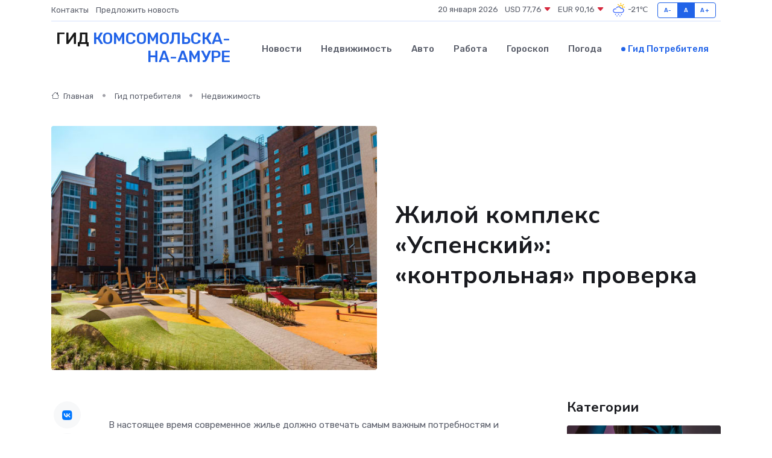

--- FILE ---
content_type: text/html; charset=UTF-8
request_url: https://komsomolsk-na-amure-city.ru/poleznoe/zhk-uspenskii.htm
body_size: 13603
content:
<!DOCTYPE html>
<html lang="ru">
<head>
	<meta charset="utf-8">
	<meta name="csrf-token" content="lvMKtoqKegzsxb2RrG3xPjV5Z1mCCPNubLctIc7p">
    <meta http-equiv="X-UA-Compatible" content="IE=edge">
    <meta name="viewport" content="width=device-width, initial-scale=1">
    <title>Жилой комплекс «Успенский»: «контрольная» проверка</title>
    <meta name="description" property="description" content="Гид потребителя в Комсомольске-на-Амуре. Жилой комплекс «Успенский»: «контрольная» проверка">
    
    <meta property="fb:pages" content="105958871990207" />
    <link rel="shortcut icon" type="image/x-icon" href="https://komsomolsk-na-amure-city.ru/favicon.svg">
    <link rel="canonical" href="https://komsomolsk-na-amure-city.ru/poleznoe/zhk-uspenskii.htm">
    <link rel="preconnect" href="https://fonts.gstatic.com">
    <link rel="dns-prefetch" href="https://fonts.googleapis.com">
    <link rel="dns-prefetch" href="https://pagead2.googlesyndication.com">
    <link rel="dns-prefetch" href="https://res.cloudinary.com">
    <link href="https://fonts.googleapis.com/css2?family=Nunito+Sans:wght@400;700&family=Rubik:wght@400;500;700&display=swap" rel="stylesheet">
    <link rel="stylesheet" type="text/css" href="https://komsomolsk-na-amure-city.ru/assets/font-awesome/css/all.min.css">
    <link rel="stylesheet" type="text/css" href="https://komsomolsk-na-amure-city.ru/assets/bootstrap-icons/bootstrap-icons.css">
    <link rel="stylesheet" type="text/css" href="https://komsomolsk-na-amure-city.ru/assets/tiny-slider/tiny-slider.css">
    <link rel="stylesheet" type="text/css" href="https://komsomolsk-na-amure-city.ru/assets/glightbox/css/glightbox.min.css">
    <link rel="stylesheet" type="text/css" href="https://komsomolsk-na-amure-city.ru/assets/plyr/plyr.css">
    <link id="style-switch" rel="stylesheet" type="text/css" href="https://komsomolsk-na-amure-city.ru/assets/css/style.css">
    <link rel="stylesheet" type="text/css" href="https://komsomolsk-na-amure-city.ru/assets/css/style2.css">

    <meta name="twitter:card" content="summary">
    <meta name="twitter:site" content="@mysite">
    <meta name="twitter:title" content="Жилой комплекс «Успенский»: «контрольная» проверка">
    <meta name="twitter:description" content="Гид потребителя в Комсомольске-на-Амуре. Жилой комплекс «Успенский»: «контрольная» проверка">
    <meta name="twitter:creator" content="@mysite">
    <meta name="twitter:image:src" content="https://komsomolsk-na-amure-city.ru/images/logo.gif">
    <meta name="twitter:domain" content="komsomolsk-na-amure-city.ru">
    <meta name="twitter:card" content="summary_large_image" /><meta name="twitter:image" content="https://komsomolsk-na-amure-city.ru/images/logo.gif">

    <meta property="og:url" content="http://komsomolsk-na-amure-city.ru/poleznoe/zhk-uspenskii.htm">
    <meta property="og:title" content="Жилой комплекс «Успенский»: «контрольная» проверка">
    <meta property="og:description" content="Гид потребителя в Комсомольске-на-Амуре. Жилой комплекс «Успенский»: «контрольная» проверка">
    <meta property="og:type" content="website">
    <meta property="og:image" content="https://komsomolsk-na-amure-city.ru/images/logo.gif">
    <meta property="og:locale" content="ru_RU">
    <meta property="og:site_name" content="Гид Комсомольска-на-Амуре">
    

    <link rel="image_src" href="https://komsomolsk-na-amure-city.ru/images/logo.gif" />

    <link rel="alternate" type="application/rss+xml" href="https://komsomolsk-na-amure-city.ru/feed" title="Комсомольск-на-Амуре: гид, новости, афиша">
        <script async src="https://pagead2.googlesyndication.com/pagead/js/adsbygoogle.js"></script>
    <script>
        (adsbygoogle = window.adsbygoogle || []).push({
            google_ad_client: "ca-pub-0899253526956684",
            enable_page_level_ads: true
        });
    </script>
        
    
    
    
    <script>if (window.top !== window.self) window.top.location.replace(window.self.location.href);</script>
    <script>if(self != top) { top.location=document.location;}</script>

<!-- Google tag (gtag.js) -->
<script async src="https://www.googletagmanager.com/gtag/js?id=G-71VQP5FD0J"></script>
<script>
  window.dataLayer = window.dataLayer || [];
  function gtag(){dataLayer.push(arguments);}
  gtag('js', new Date());

  gtag('config', 'G-71VQP5FD0J');
</script>
</head>
<body>
<script type="text/javascript" > (function(m,e,t,r,i,k,a){m[i]=m[i]||function(){(m[i].a=m[i].a||[]).push(arguments)}; m[i].l=1*new Date();k=e.createElement(t),a=e.getElementsByTagName(t)[0],k.async=1,k.src=r,a.parentNode.insertBefore(k,a)}) (window, document, "script", "https://mc.yandex.ru/metrika/tag.js", "ym"); ym(54009451, "init", {}); ym(86840228, "init", { clickmap:true, trackLinks:true, accurateTrackBounce:true, webvisor:true });</script> <noscript><div><img src="https://mc.yandex.ru/watch/54009451" style="position:absolute; left:-9999px;" alt="" /><img src="https://mc.yandex.ru/watch/86840228" style="position:absolute; left:-9999px;" alt="" /></div></noscript>
<script type="text/javascript">
    new Image().src = "//counter.yadro.ru/hit?r"+escape(document.referrer)+((typeof(screen)=="undefined")?"":";s"+screen.width+"*"+screen.height+"*"+(screen.colorDepth?screen.colorDepth:screen.pixelDepth))+";u"+escape(document.URL)+";h"+escape(document.title.substring(0,150))+";"+Math.random();
</script>
<!-- Rating@Mail.ru counter -->
<script type="text/javascript">
var _tmr = window._tmr || (window._tmr = []);
_tmr.push({id: "3138453", type: "pageView", start: (new Date()).getTime()});
(function (d, w, id) {
  if (d.getElementById(id)) return;
  var ts = d.createElement("script"); ts.type = "text/javascript"; ts.async = true; ts.id = id;
  ts.src = "https://top-fwz1.mail.ru/js/code.js";
  var f = function () {var s = d.getElementsByTagName("script")[0]; s.parentNode.insertBefore(ts, s);};
  if (w.opera == "[object Opera]") { d.addEventListener("DOMContentLoaded", f, false); } else { f(); }
})(document, window, "topmailru-code");
</script><noscript><div>
<img src="https://top-fwz1.mail.ru/counter?id=3138453;js=na" style="border:0;position:absolute;left:-9999px;" alt="Top.Mail.Ru" />
</div></noscript>
<!-- //Rating@Mail.ru counter -->

<header class="navbar-light navbar-sticky header-static">
    <div class="navbar-top d-none d-lg-block small">
        <div class="container">
            <div class="d-md-flex justify-content-between align-items-center my-1">
                <!-- Top bar left -->
                <ul class="nav">
                    <li class="nav-item">
                        <a class="nav-link ps-0" href="https://komsomolsk-na-amure-city.ru/contacts">Контакты</a>
                    </li>
                    <li class="nav-item">
                        <a class="nav-link ps-0" href="https://komsomolsk-na-amure-city.ru/sendnews">Предложить новость</a>
                    </li>
                    
                </ul>
                <!-- Top bar right -->
                <div class="d-flex align-items-center">
                    
                    <ul class="list-inline mb-0 text-center text-sm-end me-3">
						<li class="list-inline-item">
							<span>20 января 2026</span>
						</li>
                        <li class="list-inline-item">
                            <a class="nav-link px-0" href="https://komsomolsk-na-amure-city.ru/currency">
                                <span>USD 77,76 <i class="bi bi-caret-down-fill text-danger"></i></span>
                            </a>
						</li>
                        <li class="list-inline-item">
                            <a class="nav-link px-0" href="https://komsomolsk-na-amure-city.ru/currency">
                                <span>EUR 90,16 <i class="bi bi-caret-down-fill text-danger"></i></span>
                            </a>
						</li>
						<li class="list-inline-item">
                            <a class="nav-link px-0" href="https://komsomolsk-na-amure-city.ru/pogoda">
                                <svg xmlns="http://www.w3.org/2000/svg" width="25" height="25" viewBox="0 0 30 30"><path fill="#315EFB" d="M18 26a1 1 0 1 0 0 2 1 1 0 0 0 0-2m-6 0a1 1 0 1 0 0 2 1 1 0 0 0 0-2m9-3a1 1 0 1 0 0 2 1 1 0 0 0 0-2m-6 0a1 1 0 1 0 0 2 1 1 0 0 0 0-2m-5 1a1 1 0 1 1-2 0 1 1 0 0 1 2 0zM0 0v30V0zm30 0v30V0zm-4.964 13.066a4.948 4.948 0 0 1 0 5.868A4.99 4.99 0 0 1 20.99 21H8.507a4.49 4.49 0 0 1-3.64-1.86 4.458 4.458 0 0 1 0-5.281A4.491 4.491 0 0 1 8.506 12c.686 0 1.37.159 1.996.473a.5.5 0 0 1 .16.766l-.33.399a.502.502 0 0 1-.598.132 2.976 2.976 0 0 0-3.346.608 3.007 3.007 0 0 0 .334 4.532c.527.396 1.177.59 1.836.59H20.94a3.54 3.54 0 0 0 2.163-.711 3.497 3.497 0 0 0 1.358-3.206 3.45 3.45 0 0 0-.706-1.727A3.486 3.486 0 0 0 20.99 12.5c-.07 0-.138.016-.208.02-.328.02-.645.085-.947.192a.496.496 0 0 1-.63-.287 4.637 4.637 0 0 0-.445-.874 4.495 4.495 0 0 0-.584-.733A4.461 4.461 0 0 0 14.998 9.5a4.46 4.46 0 0 0-3.177 1.318 2.326 2.326 0 0 0-.135.147.5.5 0 0 1-.592.131 5.78 5.78 0 0 0-.453-.19.5.5 0 0 1-.21-.79A5.97 5.97 0 0 1 14.998 8a5.97 5.97 0 0 1 4.237 1.757c.398.399.704.85.966 1.319.262-.042.525-.076.79-.076a4.99 4.99 0 0 1 4.045 2.066zM0 0v30V0zm30 0v30V0z"></path><path fill="#FFC000" d="M25.335 3.313a.5.5 0 0 0-.708 0l-1.414 1.414a.5.5 0 0 0 0 .707l.354.353a.5.5 0 0 0 .707 0l1.413-1.414a.5.5 0 0 0 0-.707l-.352-.353zm-10.958 0a.5.5 0 0 0-.708 0l-.353.353a.5.5 0 0 0 0 .707l1.414 1.414a.5.5 0 0 0 .707 0l.354-.353a.5.5 0 0 0 0-.707l-1.414-1.414zM25.501 8.75a.5.5 0 0 0-.5.5v.5a.5.5 0 0 0 .5.5h2a.5.5 0 0 0 .499-.5v-.5a.5.5 0 0 0-.5-.5h-2zM19.25 1a.5.5 0 0 0-.499.5v2a.5.5 0 0 0 .5.5h.5a.5.5 0 0 0 .5-.5v-2a.5.5 0 0 0-.5-.5h-.5zm-3.98 7.025C15.883 6.268 17.536 5 19.5 5A4.5 4.5 0 0 1 24 9.5c0 .784-.22 1.511-.572 2.153a4.997 4.997 0 0 0-1.406-.542A2.976 2.976 0 0 0 22.5 9.5c0-1.655-1.346-3-3-3a3 3 0 0 0-2.74 1.791 5.994 5.994 0 0 0-1.49-.266zM0 0v30V0zm30 0v30V0z"></path></svg>
                                <span>-21&#8451;</span>
                            </a>
						</li>
					</ul>

                    <!-- Font size accessibility START -->
                    <div class="btn-group me-2" role="group" aria-label="font size changer">
                        <input type="radio" class="btn-check" name="fntradio" id="font-sm">
                        <label class="btn btn-xs btn-outline-primary mb-0" for="font-sm">A-</label>

                        <input type="radio" class="btn-check" name="fntradio" id="font-default" checked>
                        <label class="btn btn-xs btn-outline-primary mb-0" for="font-default">A</label>

                        <input type="radio" class="btn-check" name="fntradio" id="font-lg">
                        <label class="btn btn-xs btn-outline-primary mb-0" for="font-lg">A+</label>
                    </div>

                    
                </div>
            </div>
            <!-- Divider -->
            <div class="border-bottom border-2 border-primary opacity-1"></div>
        </div>
    </div>

    <!-- Logo Nav START -->
    <nav class="navbar navbar-expand-lg">
        <div class="container">
            <!-- Logo START -->
            <a class="navbar-brand" href="https://komsomolsk-na-amure-city.ru" style="text-align: end;">
                
                			<span class="ms-2 fs-3 text-uppercase fw-normal" style="line-height: 80%;">Гид <span style="color: #2163e8;">Комсомольска-<br>на-Амуре</span></span>
                            </a>
            <!-- Logo END -->

            <!-- Responsive navbar toggler -->
            <button class="navbar-toggler ms-auto" type="button" data-bs-toggle="collapse"
                data-bs-target="#navbarCollapse" aria-controls="navbarCollapse" aria-expanded="false"
                aria-label="Toggle navigation">
                <span class="text-body h6 d-none d-sm-inline-block">Menu</span>
                <span class="navbar-toggler-icon"></span>
            </button>

            <!-- Main navbar START -->
            <div class="collapse navbar-collapse" id="navbarCollapse">
                <ul class="navbar-nav navbar-nav-scroll mx-auto">
                                        <li class="nav-item"> <a class="nav-link" href="https://komsomolsk-na-amure-city.ru/news">Новости</a></li>
                                        <li class="nav-item"> <a class="nav-link" href="https://komsomolsk-na-amure-city.ru/realty">Недвижимость</a></li>
                                        <li class="nav-item"> <a class="nav-link" href="https://komsomolsk-na-amure-city.ru/auto">Авто</a></li>
                                        <li class="nav-item"> <a class="nav-link" href="https://komsomolsk-na-amure-city.ru/job">Работа</a></li>
                                        <li class="nav-item"> <a class="nav-link" href="https://komsomolsk-na-amure-city.ru/horoscope">Гороскоп</a></li>
                                        <li class="nav-item"> <a class="nav-link" href="https://komsomolsk-na-amure-city.ru/pogoda">Погода</a></li>
                                        <li class="nav-item"> <a class="nav-link active" href="https://komsomolsk-na-amure-city.ru/poleznoe">Гид потребителя</a></li>
                                    </ul>
            </div>
            <!-- Main navbar END -->

            
        </div>
    </nav>
    <!-- Logo Nav END -->
</header>
    <main>
        <!-- =======================
                Main content START -->
        <section class="pt-3 pb-lg-5">
            <div class="container" data-sticky-container>
                <div class="row">
                    <!-- Main Post START -->
                    <div class="col-lg-9">
                        <!-- Categorie Detail START -->
                        <div class="mb-4">
                            <nav aria-label="breadcrumb" itemscope itemtype="http://schema.org/BreadcrumbList">
                                <ol class="breadcrumb breadcrumb-dots">
                                    <li class="breadcrumb-item" itemprop="itemListElement" itemscope itemtype="http://schema.org/ListItem"><a href="https://komsomolsk-na-amure-city.ru" title="Главная" itemprop="item"><i class="bi bi-house me-1"></i>
                                        <span itemprop="name">Главная</span></a><meta itemprop="position" content="1" />
                                    </li>
                                    <li class="breadcrumb-item" itemprop="itemListElement" itemscope itemtype="http://schema.org/ListItem"><a href="https://komsomolsk-na-amure-city.ru/poleznoe" title="Гид потребителя" itemprop="item"> <span itemprop="name">Гид потребителя</span></a><meta itemprop="position" content="2" />
                                    </li>
                                    <li class="breadcrumb-item" itemprop="itemListElement" itemscope itemtype="http://schema.org/ListItem"><a
                                            href="https://komsomolsk-na-amure-city.ru/poleznoe/categories/nedvizhimost.htm" title="Недвижимость" itemprop="item"><span itemprop="name">Недвижимость</span></a><meta itemprop="position" content="3" />
                                    </li>
                                </ol>
                            </nav>
                        </div>
                    </div>
                </div>
                <div class="row align-items-center">
                    <!-- Image -->
                    <div class="col-md-6 position-relative">
                                                <img class="rounded" src="https://res.cloudinary.com/cherepovetssu/image/upload/c_fill,w_600,h_450,q_auto/sbec0rn50g25qgfhtqoz" alt="Жилой комплекс «Успенский»: «контрольная» проверка">
                                            </div>
                    <!-- Content -->
                    <div class="col-md-6 mt-4 mt-md-0">
                        
                        <h1 class="display-6">Жилой комплекс «Успенский»: «контрольная» проверка</h1>
                    </div>
                </div>
            </div>
        </section>
        <!-- =======================
        Main START -->
        <section class="pt-0">
            <div class="container position-relative" data-sticky-container>
                <div class="row">
                    <!-- Left sidebar START -->
                    <div class="col-md-1">
                        <div class="text-start text-lg-center mb-5" data-sticky data-margin-top="80" data-sticky-for="767">
                            <style>
                                .fa-vk::before {
                                    color: #07f;
                                }
                                .fa-telegram::before {
                                    color: #64a9dc;
                                }
                                .fa-facebook-square::before {
                                    color: #3b5998;
                                }
                                .fa-odnoklassniki-square::before {
                                    color: #eb722e;
                                }
                                .fa-twitter-square::before {
                                    color: #00aced;
                                }
                                .fa-whatsapp::before {
                                    color: #65bc54;
                                }
                                .fa-viber::before {
                                    color: #7b519d;
                                }
                                .fa-moimir svg {
                                    background-color: #168de2;
                                    height: 18px;
                                    width: 18px;
                                    background-size: 18px 18px;
                                    border-radius: 4px;
                                    margin-bottom: 2px;
                                }
                            </style>
                            <ul class="nav text-white-force">
                                <li class="nav-item">
                                    <a class="nav-link icon-md rounded-circle m-1 p-0 fs-5 bg-light" href="https://vk.com/share.php?url=https://komsomolsk-na-amure-city.ru/poleznoe/zhk-uspenskii.htm&title=Жилой комплекс «Успенский»: «контрольная» проверка&utm_source=share" rel="nofollow" target="_blank">
                                        <i class="fab fa-vk align-middle text-body"></i>
                                    </a>
                                </li>
                                <li class="nav-item">
                                    <a class="nav-link icon-md rounded-circle m-1 p-0 fs-5 bg-light" href="https://t.me/share/url?url=https://komsomolsk-na-amure-city.ru/poleznoe/zhk-uspenskii.htm&text=Жилой комплекс «Успенский»: «контрольная» проверка&utm_source=share" rel="nofollow" target="_blank">
                                        <i class="fab fa-telegram align-middle text-body"></i>
                                    </a>
                                </li>
                                <li class="nav-item">
                                    <a class="nav-link icon-md rounded-circle m-1 p-0 fs-5 bg-light" href="https://connect.ok.ru/offer?url=https://komsomolsk-na-amure-city.ru/poleznoe/zhk-uspenskii.htm&title=Жилой комплекс «Успенский»: «контрольная» проверка&utm_source=share" rel="nofollow" target="_blank">
                                        <i class="fab fa-odnoklassniki-square align-middle text-body"></i>
                                    </a>
                                </li>
                                <li class="nav-item">
                                    <a class="nav-link icon-md rounded-circle m-1 p-0 fs-5 bg-light" href="https://www.facebook.com/sharer.php?src=sp&u=https://komsomolsk-na-amure-city.ru/poleznoe/zhk-uspenskii.htm&title=Жилой комплекс «Успенский»: «контрольная» проверка&utm_source=share" rel="nofollow" target="_blank">
                                        <i class="fab fa-facebook-square align-middle text-body"></i>
                                    </a>
                                </li>
                                <li class="nav-item">
                                    <a class="nav-link icon-md rounded-circle m-1 p-0 fs-5 bg-light" href="https://twitter.com/intent/tweet?text=Жилой комплекс «Успенский»: «контрольная» проверка&url=https://komsomolsk-na-amure-city.ru/poleznoe/zhk-uspenskii.htm&utm_source=share" rel="nofollow" target="_blank">
                                        <i class="fab fa-twitter-square align-middle text-body"></i>
                                    </a>
                                </li>
                                <li class="nav-item">
                                    <a class="nav-link icon-md rounded-circle m-1 p-0 fs-5 bg-light" href="https://api.whatsapp.com/send?text=Жилой комплекс «Успенский»: «контрольная» проверка https://komsomolsk-na-amure-city.ru/poleznoe/zhk-uspenskii.htm&utm_source=share" rel="nofollow" target="_blank">
                                        <i class="fab fa-whatsapp align-middle text-body"></i>
                                    </a>
                                </li>
                                <li class="nav-item">
                                    <a class="nav-link icon-md rounded-circle m-1 p-0 fs-5 bg-light" href="viber://forward?text=Жилой комплекс «Успенский»: «контрольная» проверка https://komsomolsk-na-amure-city.ru/poleznoe/zhk-uspenskii.htm&utm_source=share" rel="nofollow" target="_blank">
                                        <i class="fab fa-viber align-middle text-body"></i>
                                    </a>
                                </li>
                                <li class="nav-item">
                                    <a class="nav-link icon-md rounded-circle m-1 p-0 fs-5 bg-light" href="https://connect.mail.ru/share?url=https://komsomolsk-na-amure-city.ru/poleznoe/zhk-uspenskii.htm&title=Жилой комплекс «Успенский»: «контрольная» проверка&utm_source=share" rel="nofollow" target="_blank">
                                        <i class="fab fa-moimir align-middle text-body"><svg viewBox='0 0 24 24' xmlns='http://www.w3.org/2000/svg'><path d='M8.889 9.667a1.333 1.333 0 100-2.667 1.333 1.333 0 000 2.667zm6.222 0a1.333 1.333 0 100-2.667 1.333 1.333 0 000 2.667zm4.77 6.108l-1.802-3.028a.879.879 0 00-1.188-.307.843.843 0 00-.313 1.166l.214.36a6.71 6.71 0 01-4.795 1.996 6.711 6.711 0 01-4.792-1.992l.217-.364a.844.844 0 00-.313-1.166.878.878 0 00-1.189.307l-1.8 3.028a.844.844 0 00.312 1.166.88.88 0 001.189-.307l.683-1.147a8.466 8.466 0 005.694 2.18 8.463 8.463 0 005.698-2.184l.685 1.151a.873.873 0 001.189.307.844.844 0 00.312-1.166z' fill='#FFF' fill-rule='evenodd'/></svg></i>
                                    </a>
                                </li>
                            </ul>
                        </div>
                    </div>
                    <!-- Left sidebar END -->

                    <!-- Main Content START -->
                    <div class="col-md-10 col-lg-8 mb-5">
                        <div class="mb-4">
                                                    </div>
                        <div itemscope itemtype="http://schema.org/Article">
                            <meta itemprop="headline" content="Жилой комплекс «Успенский»: «контрольная» проверка">
                            <meta itemprop="identifier" content="https://komsomolsk-na-amure-city.ru/2490">
                            <span itemprop="articleBody"><p>В настоящее время современное жилье должно отвечать самым важным потребностям и требованиям потенциальных покупателей. В основе этого лежит не только благоустроенная территория района, но и высокий уровень комфорта, который может быть обеспечен в будущей квартире. На современном рынке недвижимости пестрят предложения от застройщиков, которые стараются представить свою жилплощадь в наиболее выгодном свете. Одним из таких строящихся жилых комплексов на сегодняшний день является «Успенский», который обещает стать популярным и комфортабельным местом для проживания.</p>
<p>Менеджеры проекта «Успенский» активно рекламируют фешенебельный поселок Горки-10, рекомендуя его вниманию потенциальных покупателей. Однако, можно ли доверять подобной информации?</p>
<p>Наша редакция провела собственное расследование и предоставляет читателям подробную информацию о жилом комплексе «Успенский».</p>
<p>Речь о том, стоит ли покупать квартиры в ЖК «Успенский» - это, конечно, решение индивидуальное, но мы готовы предоставить информацию, которая, возможно, подскажет вам ответ на этот вопрос. ЖК «Успенский» - это место, окруженное лесным массивом, где экологически чистый воздух и уютная атмосфера гармонично сочетаются с хорошо развитой инфраструктурой и охраняемой территорией. Кроме того, монолитные постройки имеют высокое качество, что делает приобретение квартиры в ЖК «Успенский» действительно выгодной инвестицией. Более того, в сравнении с другими комплексами, ЖК «Успенский» выделяется своим прекрасным расположением - в непосредственной близости от двух крупных населенных пунктов, включая Москву - и хорошо проработанными планировками квартир.</p>
<p>Однако, можно выделить и некоторые минусы. Например, недостаток парковочных мест. Также следует упомянуть, что данный объект - первый крупный проект застройщика в этой области. Но даже это можно считать и плюсом: для застройщика успех «пилотного» проекта может послужить возможностью уверенно войти на рынок confiable застройщиков жилой недвижимости.</p>
<p>Описание жилого комплекса</p>

<p>На площади в 1,5 гектара расположены два 17-этажных дома в ЖК «Успенский», где каждый может выбрать квартиру с 1, 2 или 3 спальнями. Один дом разделен на 3 секции, а другой на 5.</p>

<p>Одной из главных особенностей современных монолитных домов в ЖК «Успенский» является инновационная технология вентилируемого фасада, которая представляет собой воздушное пространство между стенами и облицовочным слоем. Благодаря этому, квартиры защищены от чрезмерного нагревания летом и промерзания зимой. Облицовочные материалы из фиброцементных панелей имеют высокую прочность и устойчивость к возгоранию, являясь при этом экологически безопасным. Цоколь домов выложен керамогранитовой плиткой, что позволит защитить стены от механических повреждений.</p>

<p>Планировка квартир в ЖК «Успенский» продумана так, чтобы размещение оконных проемов равномерно освещало все помещения. Кроме того, окна имеют современные двухкамерные стеклопакеты и высокий уровень шумоизоляции. Квартиры будут поставляться в продажу без отделки, но с межкомнатными перегородками и остекленными лоджиями. Главными приоритетами ЖК «Успенский» являются безопасность и тишина. Они особенно подходят людям, которые хотят наслаждаться комфортной жизнью вдали от шума и суеты большого города.</p>

<p>В каждом подъезде будут установлены комфортабельные тихие лифты, что, в сочетании с монолитными стенами дома, позволит жильцам наслаждаться атмосферой спокойствия и отсутствием шума.</p>

<p>В строительстве используются экологически безопасные материалы, что делает ЖК «Успенский» идеальным выбором для молодых семей с детьми и людей, заботящихся о своем здоровье.</p>

<p>Завершение строительства жилого комплекса планируется на 4-й квартал 2016 года.</p>

<p>Застройщиком ЖК «Успенский» является компания «ЭкоСтрой-Инвест», специализирующаяся на строительстве зданий на окраинах Москвы и в Московской области. Основной целью компании является создание максимально комфортных условий для жильцов на протяжении многих лет. Поэтому девелопер обеспечивает развитую инфраструктуру для своих проектов.</p>
<p>Локация и транспортная доступность</p>

<p>Районы вдоль Рублево-Успенского шоссе являются одними из самых престижных мест для проживания. Здесь можно найти загородные дома и дачи известных и влиятельных людей. Жилой комплекс "Успенский" находится в поселке Горки-10 в направлении Рублевского шоссе, который находится в 24 км от МКАД. Комплекс окружен Одинцовским лесом с двух сторон, что обеспечивает свежий, насыщенный ароматами цветущей зелени летом и хвойным ароматом зимой. В радиусе 3 км от жилого комплекса расположены санатории и дома отдыха на берегу Москвы-реки.</p>

<p>Поселок Горки-10 находится вблизи крупных подмосковных городов, таких как Звенигород и Одинцово, что является дополнительным преимуществом для жителей. Здесь можно найти работу, развивать бизнес и проводить свободное время.</p>

<p>Как уже упоминалось, расстояние до МКАД составляет 24 км. Для владельцев личного транспорта дорога до Москвы займет около 25-30 минут. Для тех, кто пользуется общественным транспортом, доставка также будет удобной. Из поселка Горки-10 и от станции метро Молодежная ходят маршрутные такси. Еще один вариант - отправиться на электричке до станции Одинцово и далее на автобусе прямо до поселка.</p>

<p>Интересный факт: Если вы захотите узнать, где находится знаменитая Рублевка, то при поиске на карте вы не найдете ее географического названия. Многие поселки вдоль Рублево-Успенского шоссе называются "Рублевкой".</p>
<p>Рерайт текста с сохранением структуры:</p>

<p>ЖК "Успенский" может похвастаться беспрецедентно хорошей внутренней инфраструктурой, обеспечивающей комфортное проживание на территории поселка Горки-10. Подземные парковки и стояночные места во дворах домов предназначены для собственников автомобилей. Соседство со зданиями предусматривает удобные зоны отдыха и детские площадки, созданные, чтобы принести удовольствие и комфорт жителям комплекса.</p>

<p>Одним из преимуществ жизни в ЖК "Успенский" является детско-юношеский центр, который будет работать на первом этаже одного из домов. Здесь дети смогут посещать занятия, которые помогут им развить такие навыки, как изучение языков, музыки, художества и других интересных курсов.</p>

<p>Территория ЖК "Успенский" окружена круглосуточным охранением, и въезд возможен только по пропускам, поэтому жильцы могут чувствовать себя в безопасности в любое время суток. Кроме того, на территории поселка Горки-10 находятся школы, детские сады, поликлиники, торговые и фитнес-центры, магазины и салоны красоты, доступные для всех жителей.</p>
<p>Отзывы покупателей: что о них говорят?</p>

<p>Покупка квартиры - это серьезное решение, которое требует тщательного подхода и анализа многих факторов, связанных с будущим жильем, районом и застройщиком. Одним из важных аспектов при выборе жилья являются отзывы покупателей, которые уже приобрели квартиры в данном комплексе.</p>

<p>Один из дольщиков ЖК "Успенский", отмечает, что проект соответствует высоким стандартам качества. Он приобрел квартиру на первом этаже одного из корпусов по выгодным условиям рассрочки и уже выплатил 50% стоимости. По его мнению, комплекс расположен в интересном месте, а жд станция на расстоянии. Покупатель заверяет в том, что Горки-10 перспективный район и цены пока интересные.</p>

<p>Другой отзывчивый дольщик, Лариса, также отмечает прекрасную экологию и доступные цены в ЖК «Успенский». Также она подчеркивает привлекательность архитектуры комплекса, находящегося на Рублевке. Ее единственным минусом является удаленность от Москвы и неудобство общественного транспорта.</p>

<p>Наконец, Виталий пишет о хороших условиях жизни в ЖК "Успенский". Он отмечает, что вскоре после покупки квартиры в данном проекте цены на недвижимость повысились, и это является для него дополнительным плюсом. Он советует выбрать ЖК "Успенский" тем, кто хочет переехать в тихое, уютное место, с прекрасной экологией и удобной планировкой. Также Виталий обращает внимание на то, что несмотря на то, что есть альтернативные варианты поближе и подешевле, они либо уступают по качеству, либо не обладают такой живописной экологией, как в ЖК "Успенский".</p>

<p>Итак, можно сделать вывод, что ЖК "Успенский" привлекателен для покупателей благодаря высокому качеству строительства, доступным ценам и привлекательному расположению. При выборе жилья всегда полезно обращаться к отзывам реальных покупателей, чтобы составить наиболее полное и объективное мнение о будущем жилье.</p>
<p>В сегодняшней статье мы расскажем о жилом комплексе «Успенский», который предлагает актуальные предложения и цены на квартиры.</p>
<p>ЖК «Успенский» включает в себя два жилых дома и насчитывает 754 квартир различных планировок и метража. Здесь вы можете выбрать однокомнатные квартиры размером от 37,7 до 44,3 м², двухкомнатные – от 63,8 до 73,5 м², а также трехкомнатные – от 89,1 до 94,2 м². Если вы рассматриваете варианты с одной жилой комнатой, то среди них вы найдете различные виды планировок: с отдельной кухней и вариант «студии», где место для приготовления пищи совмещено с жилой зоной. А трехкомнатные квартиры представлены двумя видами – с раздельным санузлом и с двумя санузлами.</p>
<p>Большое внимание уделено ценообразованию, и цены на квартиры в ЖК «Успенский» отличаются доступностью для широкого круга желающих. Так, однокомнатные квартиры стоят от 2 371 000 до 2 975 200 рублей, двухкомнатные – от 3 930 000 до 4 851 000 рублей, а трехкомнатная квартира обойдется вам от 5 474 000 до 5 926 000 рублей.</p>
<p>Если вы рассматриваете возможность приобретения недвижимости в качестве инвестиционного проекта, то покупка на этапе строительства – это прекрасный вариант. Стоимость готового жилья значительно выше, поэтому вложение денег в строящуюся недвижимость может оказаться выгодным способом получить прибыль.</p>
<p>Хотите купить квартиру в жилом комплексе «Успенский»? Предлагаем несколько способов оплаты: оплатить всю стоимость сразу, воспользоваться рассрочкой от застройщика или оформить ипотеку.</p>

<p>Рассрочка предоставляется при внесении минимум 50% от стоимости жилья и обязательстве выплатить оставшуюся сумму не позднее, чем через полгода. При этом застройщик не взымает проценты за рассрочку. Компания также сотрудничает с популярными банками-ипотечными кредиторами - Сбербанк, «Московский Кредитный банк» и «Дельта Кредит».</p>

<p>Для военнослужащих есть возможность получения военной ипотеки в рамках программы помощи людям, проходящим службу по контракту. Приобретение осуществляется по договору о долевом участии (в соответствии с Федеральным законом №214).</p>

<p>«Успенский» - это хороший выбор для тех, кто присматривает жилье для себя или в качестве инвестиции. В этой статье мы рассмотрели основные аспекты, которые нужно учитывать, когда решаете о покупке квартиры. У каждого проекта есть свои преимущества и недостатки, поэтому настоятельно рекомендуем оценить их в соответствии с личными пожеланиями.</p>

<p>Фото: freepik.com</p></span>
                        </div>
                        <!-- Comments START -->
                        <div class="mt-5">
                            <h3>Комментарии (0)</h3>
                        </div>
                        <!-- Comments END -->
                        <!-- Reply START -->
                        <div>
                            <h3>Добавить комментарий</h3>
                            <small>Ваш email не публикуется. Обязательные поля отмечены *</small>
                            <form class="row g-3 mt-2">
                                <div class="col-md-6">
                                    <label class="form-label">Имя *</label>
                                    <input type="text" class="form-control" aria-label="First name">
                                </div>
                                <div class="col-md-6">
                                    <label class="form-label">Email *</label>
                                    <input type="email" class="form-control">
                                </div>
                                <div class="col-12">
                                    <label class="form-label">Текст комментария *</label>
                                    <textarea class="form-control" rows="3"></textarea>
                                </div>
                                <div class="col-12">
                                    <button type="submit" class="btn btn-primary">Оставить комментарий</button>
                                </div>
                            </form>
                        </div>
                        <!-- Reply END -->
                    </div>
                    <!-- Main Content END -->
                    <!-- Right sidebar START -->
                    <div class="col-lg-3 d-none d-lg-block">
                        <div data-sticky data-margin-top="80" data-sticky-for="991">
                            <!-- Categories -->
                            <div>
                                <h4 class="mb-3">Категории</h4>
                                                                    <!-- Category item -->
                                    <div class="text-center mb-3 card-bg-scale position-relative overflow-hidden rounded"
                                        style="background-image:url(https://komsomolsk-na-amure-city.ru/assets/images/blog/4by3/08.jpg); background-position: center left; background-size: cover;">
                                        <div class="bg-dark-overlay-4 p-3">
                                            <a href="https://komsomolsk-na-amure-city.ru/poleznoe/categories/avto-i-moto.htm"
                                                class="stretched-link btn-link fw-bold text-white h5">Авто и Мото</a>
                                        </div>
                                    </div>
                                                                    <!-- Category item -->
                                    <div class="text-center mb-3 card-bg-scale position-relative overflow-hidden rounded"
                                        style="background-image:url(https://komsomolsk-na-amure-city.ru/assets/images/blog/4by3/06.jpg); background-position: center left; background-size: cover;">
                                        <div class="bg-dark-overlay-4 p-3">
                                            <a href="https://komsomolsk-na-amure-city.ru/poleznoe/categories/delovoi-mir.htm"
                                                class="stretched-link btn-link fw-bold text-white h5">Деловой мир</a>
                                        </div>
                                    </div>
                                                                    <!-- Category item -->
                                    <div class="text-center mb-3 card-bg-scale position-relative overflow-hidden rounded"
                                        style="background-image:url(https://komsomolsk-na-amure-city.ru/assets/images/blog/4by3/05.jpg); background-position: center left; background-size: cover;">
                                        <div class="bg-dark-overlay-4 p-3">
                                            <a href="https://komsomolsk-na-amure-city.ru/poleznoe/categories/dom-i-semja.htm"
                                                class="stretched-link btn-link fw-bold text-white h5">Дом и семья</a>
                                        </div>
                                    </div>
                                                                    <!-- Category item -->
                                    <div class="text-center mb-3 card-bg-scale position-relative overflow-hidden rounded"
                                        style="background-image:url(https://komsomolsk-na-amure-city.ru/assets/images/blog/4by3/06.jpg); background-position: center left; background-size: cover;">
                                        <div class="bg-dark-overlay-4 p-3">
                                            <a href="https://komsomolsk-na-amure-city.ru/poleznoe/categories/zakonodatelstvo-i-pravo.htm"
                                                class="stretched-link btn-link fw-bold text-white h5">Законодательство и право</a>
                                        </div>
                                    </div>
                                                                    <!-- Category item -->
                                    <div class="text-center mb-3 card-bg-scale position-relative overflow-hidden rounded"
                                        style="background-image:url(https://komsomolsk-na-amure-city.ru/assets/images/blog/4by3/02.jpg); background-position: center left; background-size: cover;">
                                        <div class="bg-dark-overlay-4 p-3">
                                            <a href="https://komsomolsk-na-amure-city.ru/poleznoe/categories/lichnye-dengi.htm"
                                                class="stretched-link btn-link fw-bold text-white h5">Личные деньги</a>
                                        </div>
                                    </div>
                                                                    <!-- Category item -->
                                    <div class="text-center mb-3 card-bg-scale position-relative overflow-hidden rounded"
                                        style="background-image:url(https://komsomolsk-na-amure-city.ru/assets/images/blog/4by3/05.jpg); background-position: center left; background-size: cover;">
                                        <div class="bg-dark-overlay-4 p-3">
                                            <a href="https://komsomolsk-na-amure-city.ru/poleznoe/categories/meditsina-i-zdorove.htm"
                                                class="stretched-link btn-link fw-bold text-white h5">Медицина и здоровье</a>
                                        </div>
                                    </div>
                                                                    <!-- Category item -->
                                    <div class="text-center mb-3 card-bg-scale position-relative overflow-hidden rounded"
                                        style="background-image:url(https://komsomolsk-na-amure-city.ru/assets/images/blog/4by3/08.jpg); background-position: center left; background-size: cover;">
                                        <div class="bg-dark-overlay-4 p-3">
                                            <a href="https://komsomolsk-na-amure-city.ru/poleznoe/categories/moda-i-stil.htm"
                                                class="stretched-link btn-link fw-bold text-white h5">Мода и стиль</a>
                                        </div>
                                    </div>
                                                                    <!-- Category item -->
                                    <div class="text-center mb-3 card-bg-scale position-relative overflow-hidden rounded"
                                        style="background-image:url(https://komsomolsk-na-amure-city.ru/assets/images/blog/4by3/04.jpg); background-position: center left; background-size: cover;">
                                        <div class="bg-dark-overlay-4 p-3">
                                            <a href="https://komsomolsk-na-amure-city.ru/poleznoe/categories/nedvizhimost.htm"
                                                class="stretched-link btn-link fw-bold text-white h5">Недвижимость</a>
                                        </div>
                                    </div>
                                                                    <!-- Category item -->
                                    <div class="text-center mb-3 card-bg-scale position-relative overflow-hidden rounded"
                                        style="background-image:url(https://komsomolsk-na-amure-city.ru/assets/images/blog/4by3/04.jpg); background-position: center left; background-size: cover;">
                                        <div class="bg-dark-overlay-4 p-3">
                                            <a href="https://komsomolsk-na-amure-city.ru/poleznoe/categories/novye-tekhnologii.htm"
                                                class="stretched-link btn-link fw-bold text-white h5">Новые технологии</a>
                                        </div>
                                    </div>
                                                                    <!-- Category item -->
                                    <div class="text-center mb-3 card-bg-scale position-relative overflow-hidden rounded"
                                        style="background-image:url(https://komsomolsk-na-amure-city.ru/assets/images/blog/4by3/01.jpg); background-position: center left; background-size: cover;">
                                        <div class="bg-dark-overlay-4 p-3">
                                            <a href="https://komsomolsk-na-amure-city.ru/poleznoe/categories/obrazovanie.htm"
                                                class="stretched-link btn-link fw-bold text-white h5">Образование</a>
                                        </div>
                                    </div>
                                                                    <!-- Category item -->
                                    <div class="text-center mb-3 card-bg-scale position-relative overflow-hidden rounded"
                                        style="background-image:url(https://komsomolsk-na-amure-city.ru/assets/images/blog/4by3/07.jpg); background-position: center left; background-size: cover;">
                                        <div class="bg-dark-overlay-4 p-3">
                                            <a href="https://komsomolsk-na-amure-city.ru/poleznoe/categories/prazdniki-i-meroprijatija.htm"
                                                class="stretched-link btn-link fw-bold text-white h5">Праздники и мероприятия</a>
                                        </div>
                                    </div>
                                                                    <!-- Category item -->
                                    <div class="text-center mb-3 card-bg-scale position-relative overflow-hidden rounded"
                                        style="background-image:url(https://komsomolsk-na-amure-city.ru/assets/images/blog/4by3/04.jpg); background-position: center left; background-size: cover;">
                                        <div class="bg-dark-overlay-4 p-3">
                                            <a href="https://komsomolsk-na-amure-city.ru/poleznoe/categories/promyshlennost-i-proizvodstvo.htm"
                                                class="stretched-link btn-link fw-bold text-white h5">Промышленность и производство</a>
                                        </div>
                                    </div>
                                                                    <!-- Category item -->
                                    <div class="text-center mb-3 card-bg-scale position-relative overflow-hidden rounded"
                                        style="background-image:url(https://komsomolsk-na-amure-city.ru/assets/images/blog/4by3/09.jpg); background-position: center left; background-size: cover;">
                                        <div class="bg-dark-overlay-4 p-3">
                                            <a href="https://komsomolsk-na-amure-city.ru/poleznoe/categories/puteshestvija-i-turizm.htm"
                                                class="stretched-link btn-link fw-bold text-white h5">Путешествия и туризм</a>
                                        </div>
                                    </div>
                                                                    <!-- Category item -->
                                    <div class="text-center mb-3 card-bg-scale position-relative overflow-hidden rounded"
                                        style="background-image:url(https://komsomolsk-na-amure-city.ru/assets/images/blog/4by3/05.jpg); background-position: center left; background-size: cover;">
                                        <div class="bg-dark-overlay-4 p-3">
                                            <a href="https://komsomolsk-na-amure-city.ru/poleznoe/categories/razvlechenija-i-otdykh.htm"
                                                class="stretched-link btn-link fw-bold text-white h5">Развлечения и отдых</a>
                                        </div>
                                    </div>
                                                                    <!-- Category item -->
                                    <div class="text-center mb-3 card-bg-scale position-relative overflow-hidden rounded"
                                        style="background-image:url(https://komsomolsk-na-amure-city.ru/assets/images/blog/4by3/08.jpg); background-position: center left; background-size: cover;">
                                        <div class="bg-dark-overlay-4 p-3">
                                            <a href="https://komsomolsk-na-amure-city.ru/poleznoe/categories/sport.htm"
                                                class="stretched-link btn-link fw-bold text-white h5">Спорт и ЗОЖ</a>
                                        </div>
                                    </div>
                                                                    <!-- Category item -->
                                    <div class="text-center mb-3 card-bg-scale position-relative overflow-hidden rounded"
                                        style="background-image:url(https://komsomolsk-na-amure-city.ru/assets/images/blog/4by3/05.jpg); background-position: center left; background-size: cover;">
                                        <div class="bg-dark-overlay-4 p-3">
                                            <a href="https://komsomolsk-na-amure-city.ru/poleznoe/categories/tovary-i-uslugi.htm"
                                                class="stretched-link btn-link fw-bold text-white h5">Товары и услуги</a>
                                        </div>
                                    </div>
                                                            </div>
                        </div>
                    </div>
                    <!-- Right sidebar END -->
                </div>
        </section>
    </main>
<footer class="bg-dark pt-5">
    
    <!-- Footer copyright START -->
    <div class="bg-dark-overlay-3 mt-5">
        <div class="container">
            <div class="row align-items-center justify-content-md-between py-4">
                <div class="col-md-6">
                    <!-- Copyright -->
                    <div class="text-center text-md-start text-primary-hover text-muted">
                        &#169;2026 Комсомольск-на-Амуре. Все права защищены.
                    </div>
                </div>
                
            </div>
        </div>
    </div>
    <!-- Footer copyright END -->
    <script type="application/ld+json">
        {"@context":"https:\/\/schema.org","@type":"Organization","name":"\u041a\u043e\u043c\u0441\u043e\u043c\u043e\u043b\u044c\u0441\u043a-\u043d\u0430-\u0410\u043c\u0443\u0440\u0435 - \u0433\u0438\u0434, \u043d\u043e\u0432\u043e\u0441\u0442\u0438, \u0430\u0444\u0438\u0448\u0430","url":"https:\/\/komsomolsk-na-amure-city.ru","sameAs":["https:\/\/vk.com\/public207935793","https:\/\/t.me\/knamure"]}
    </script>
</footer>
<!-- Back to top -->
<div class="back-top"><i class="bi bi-arrow-up-short"></i></div>
<script src="https://komsomolsk-na-amure-city.ru/assets/bootstrap/js/bootstrap.bundle.min.js"></script>
<script src="https://komsomolsk-na-amure-city.ru/assets/tiny-slider/tiny-slider.js"></script>
<script src="https://komsomolsk-na-amure-city.ru/assets/sticky-js/sticky.min.js"></script>
<script src="https://komsomolsk-na-amure-city.ru/assets/glightbox/js/glightbox.min.js"></script>
<script src="https://komsomolsk-na-amure-city.ru/assets/plyr/plyr.js"></script>
<script src="https://komsomolsk-na-amure-city.ru/assets/js/functions.js"></script>
<script src="https://yastatic.net/share2/share.js" async></script>
<script defer src="https://static.cloudflareinsights.com/beacon.min.js/vcd15cbe7772f49c399c6a5babf22c1241717689176015" integrity="sha512-ZpsOmlRQV6y907TI0dKBHq9Md29nnaEIPlkf84rnaERnq6zvWvPUqr2ft8M1aS28oN72PdrCzSjY4U6VaAw1EQ==" data-cf-beacon='{"version":"2024.11.0","token":"e3e8175ceb5b4e1ca221d9f4416a8d1b","r":1,"server_timing":{"name":{"cfCacheStatus":true,"cfEdge":true,"cfExtPri":true,"cfL4":true,"cfOrigin":true,"cfSpeedBrain":true},"location_startswith":null}}' crossorigin="anonymous"></script>
</body>
</html>


--- FILE ---
content_type: text/html; charset=utf-8
request_url: https://www.google.com/recaptcha/api2/aframe
body_size: 269
content:
<!DOCTYPE HTML><html><head><meta http-equiv="content-type" content="text/html; charset=UTF-8"></head><body><script nonce="HXshMmOSlyLpkVqKmZ6ztw">/** Anti-fraud and anti-abuse applications only. See google.com/recaptcha */ try{var clients={'sodar':'https://pagead2.googlesyndication.com/pagead/sodar?'};window.addEventListener("message",function(a){try{if(a.source===window.parent){var b=JSON.parse(a.data);var c=clients[b['id']];if(c){var d=document.createElement('img');d.src=c+b['params']+'&rc='+(localStorage.getItem("rc::a")?sessionStorage.getItem("rc::b"):"");window.document.body.appendChild(d);sessionStorage.setItem("rc::e",parseInt(sessionStorage.getItem("rc::e")||0)+1);localStorage.setItem("rc::h",'1768920792642');}}}catch(b){}});window.parent.postMessage("_grecaptcha_ready", "*");}catch(b){}</script></body></html>